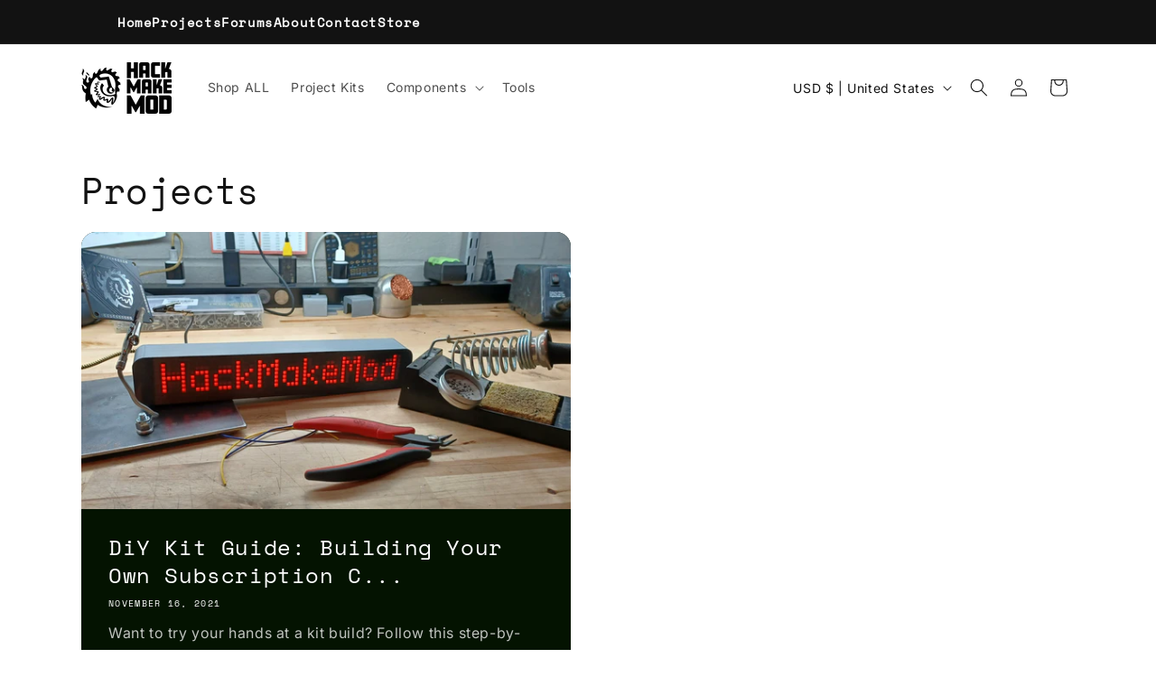

--- FILE ---
content_type: text/html; charset=utf-8
request_url: https://www.google.com/recaptcha/api2/aframe
body_size: 267
content:
<!DOCTYPE HTML><html><head><meta http-equiv="content-type" content="text/html; charset=UTF-8"></head><body><script nonce="HScS4J_dXhGeHrfgMWF3IQ">/** Anti-fraud and anti-abuse applications only. See google.com/recaptcha */ try{var clients={'sodar':'https://pagead2.googlesyndication.com/pagead/sodar?'};window.addEventListener("message",function(a){try{if(a.source===window.parent){var b=JSON.parse(a.data);var c=clients[b['id']];if(c){var d=document.createElement('img');d.src=c+b['params']+'&rc='+(localStorage.getItem("rc::a")?sessionStorage.getItem("rc::b"):"");window.document.body.appendChild(d);sessionStorage.setItem("rc::e",parseInt(sessionStorage.getItem("rc::e")||0)+1);localStorage.setItem("rc::h",'1769008495848');}}}catch(b){}});window.parent.postMessage("_grecaptcha_ready", "*");}catch(b){}</script></body></html>

--- FILE ---
content_type: application/x-javascript; charset=utf-8
request_url: https://bundler.nice-team.net/app/shop/status/hackmakemod.myshopify.com.js?1769008492
body_size: -177
content:
var bundler_settings_updated='1709319229';